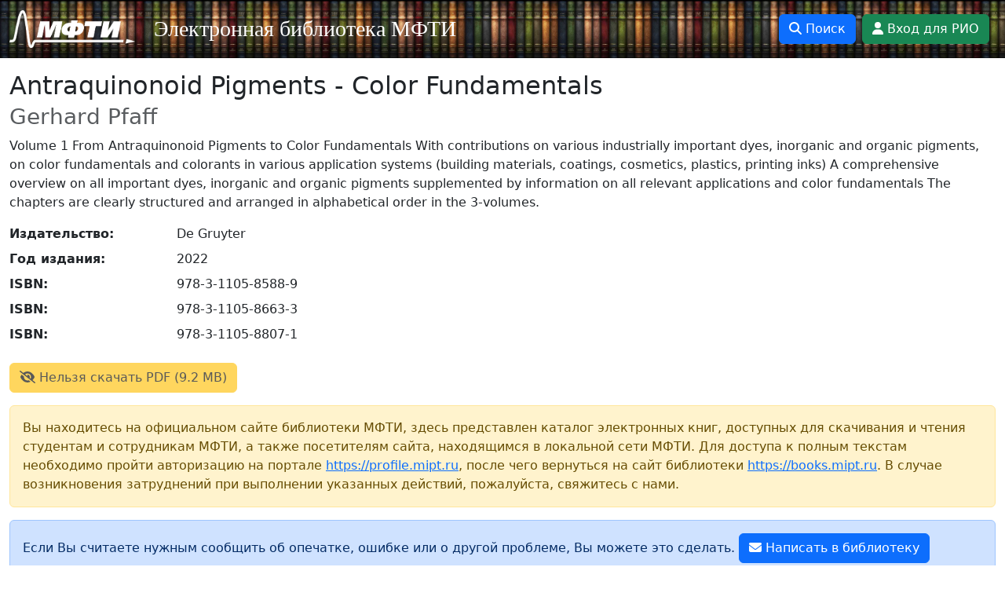

--- FILE ---
content_type: text/html; charset=UTF-8
request_url: https://books.mipt.ru/book/306594
body_size: 4132
content:
<!DOCTYPE html>
<html lang="ru">
  <head>
    <meta charset="utf-8">
    <meta http-equiv="X-UA-Compatible" content="IE=edge">
    <meta name="viewport" content="width=device-width, initial-scale=1.0, shrink-to-fit=no">
    
    <meta name="keywords" content="">

    
    
    <meta name="description" content="Электронная библиотека МФТИ. Antraquinonoid Pigments - Color Fundamentals. Gerhard Pfaff. De Gruyter. 2022. ISBN 978-3-1105-8588-9. ISBN 978-3-1105-8663-3. ISBN 978-3-1105-8807-1. Volume 1 From Antraquinonoid Pigments to Color Fundamentals With contributions on various industrially important dyes, inorganic and organic pigments, on color fundamentals and colorants in various application systems (building materials, coatings, cosmetics, plastics, printing inks) A comprehensive overview on all important dyes, inorganic and organic pigments supplemented by information on all relevant applications and color fundamentals The chapters are clearly structured and arranged in alphabetical order in the 3-volumes.">
    <link rel="canonical" href="https://books.mipt.ru/book/306594" />

    <meta name="author" content="MIPT">
    <meta name="yandex-verification" content="3287e863e66baaa6" />

    <!-- FAVICONS -->
    <link rel="apple-touch-icon" sizes="180x180" href="/static/icons/apple-touch-icon.png">
    <link rel="icon" type="image/png" sizes="32x32" href="/static/icons/favicon-32x32.png">
    <link rel="icon" type="image/png" sizes="16x16" href="/static/icons/favicon-16x16.png">
    <link rel="manifest" href="/static/icons/site.webmanifest">
    <link rel="mask-icon" href="/static/icons/safari-pinned-tab.svg" color="#5bbad5">
    <link rel="shortcut icon" href="/static/icons/favicon.ico">
    <meta name="msapplication-TileColor" content="#00aba9">
    <meta name="msapplication-config" content="/static/icons/browserconfig.xml">

    
    
    <title>Gerhard Pfaff &mdash; Antraquinonoid Pigments - Color Fundamentals &mdash; 2022 &mdash; PDF &mdash; Электронная библиотека МФТИ</title>

    <script src="https://www.unpkg.com/jquery@3.7.1/dist/jquery.min.js" crossorigin="anonymous"></script>

    <link href="https://www.unpkg.com/bootstrap@5.3.3/dist/css/bootstrap.min.css" rel="stylesheet" crossorigin="anonymous">
    <script src="https://www.unpkg.com/bootstrap@5.3.3/dist/js/bootstrap.bundle.min.js" crossorigin="anonymous"></script>

    <link rel="stylesheet" href="https://www.unpkg.com/@fortawesome/fontawesome-free@6.5.2/css/all.min.css" crossorigin="anonymous">
    <script src="https://www.unpkg.com/@fortawesome/fontawesome-free@6.5.2/js/all.min.js" crossorigin="anonymous"></script>

    <script src="https://books.mipt.ru/static/js/htmx.min.js" crossorigin="anonymous"></script>

    <link href="https://books.mipt.ru/static/theme.css" rel="stylesheet">
  </head>
  <body>
      <!-- Yandex.Metrika counter -->
      <script type="text/javascript">
        (function(m,e,t,r,i,k,a){m[i]=m[i]||function(){(m[i].a=m[i].a||[]).push(arguments)};
        m[i].l=1*new Date();
        for (var j = 0; j < document.scripts.length; j++) {if (document.scripts[j].src === r) { return; }}
        k=e.createElement(t),a=e.getElementsByTagName(t)[0],k.async=1,k.src=r,a.parentNode.insertBefore(k,a)})
        (window, document, "script", "https://mc.yandex.ru/metrika/tag.js", "ym");

        ym(24427391, "init", {
              clickmap:true,
              trackLinks:true,
              accurateTrackBounce:true,
              webvisor:true
        });
      </script>
      <noscript><div><img src="https://mc.yandex.ru/watch/24427391" style="position:absolute; left:-9999px;" alt="" /></div></noscript>
      <!-- /Yandex.Metrika counter -->

    
    <header>
      <nav class="navbar navbar-expand-lg navbar-dark fixed-top bg-dark">
        <div class="container-fluid">

          <a class="navbar-brand mr-auto" href="/">
              <img src="https://books.mipt.ru/static/mipt.png">              
          </a>

          <button class="navbar-toggler" type="button" data-bs-toggle="collapse" data-bs-target="#navbarSupportedContent" aria-controls="navbarSupportedContent" aria-expanded="false" aria-label="Toggle navigation">
            <span class="navbar-toggler-icon"></span>
          </button>

          <div class="collapse navbar-collapse" id="navbarSupportedContent">
              <ul class="navbar-nav me-auto mb-2 mb-lg-0">
                <li class="nav-item">
                  <a class="nav-link active bmr-naming text-nowrap" style="font-size:28px;" aria-current="page" href="/">Электронная библиотека МФТИ</a>
                </li>
              </ul>
              <a class="btn btn-primary text-nowrap me-2" href="https://books.mipt.ru/search"><i class="fa fa-search"></i> Поиск</a>
                <a class="btn btn-success text-nowrap me-2" href="https://books.mipt.ru/login"><i class="fa fa-user"></i> Вход для РИО</a>
          </div>
        </div>
      </nav>
    </header>
    <div class="container-fluid">
      <div class="row">
        <main role="main" class="col-12">
            









<h2>
    Antraquinonoid Pigments - Color Fundamentals<br>
    <small class="text-muted">Gerhard&nbsp;Pfaff</small>
</h2>


<p>
    Volume 1 From Antraquinonoid Pigments to Color Fundamentals With contributions on various industrially important dyes, inorganic and organic pigments, on color fundamentals and colorants in various application systems (building materials, coatings, cosmetics, plastics, printing inks) A comprehensive overview on all important dyes, inorganic and organic pigments supplemented by information on all relevant applications and color fundamentals The chapters are clearly structured and arranged in alphabetical order in the 3-volumes.
</p>

<dl class="row">
    <dt class="col-sm-2">Издательство:</dt>
    <dd class="col-sm-10">De Gruyter</dd>
    <dt class="col-sm-2">Год издания:</dt>
    <dd class="col-sm-10">2022</dd>
        <dt class="col-sm-2">ISBN:</dt>
        <dd class="col-sm-10">
            
            978-3-1105-8588-9
        </dd>
        <dt class="col-sm-2">ISBN:</dt>
        <dd class="col-sm-10">
            
            978-3-1105-8663-3
        </dd>
        <dt class="col-sm-2">ISBN:</dt>
        <dd class="col-sm-10">
            
            978-3-1105-8807-1
        </dd>
</dl>

                <a class="btn btn-warning mb-3 disabled">
                    <i class="fa fa-eye-slash"></i> 
                    Нельзя скачать PDF (9.2 MB)
                </a>

        <div class="alert alert-warning">
            Вы находитесь на официальном сайте библиотеки МФТИ, здесь представлен каталог электронных книг, доступных для скачивания и чтения студентам и сотрудникам МФТИ, а также посетителям сайта, находящимся в локальной сети МФТИ.
Для доступа к полным текстам необходимо пройти авторизацию на портале <a href="https://profile.mipt.ru">https://profile.mipt.ru</a>, после чего вернуться на сайт библиотеки <a href="https://books.mipt.ru">https://books.mipt.ru</a>.
В случае возникновения затруднений при выполнении указанных действий, пожалуйста, свяжитесь с нами.

        </div>


<div class="alert alert-primary">
    Если Вы считаете нужным сообщить об опечатке, ошибке или о другой проблеме, Вы можете это сделать.
    <!-- Button trigger modal -->
    <button type="button" class="btn btn-primary" data-bs-toggle="modal" data-bs-target="#misprintModal">
        <i class="fa fa-envelope"></i>
        Написать в библиотеку
    </button>
</div>

<!-- Modal -->
<div class="modal fade" id="misprintModal" tabindex="-1">
    <div class="modal-dialog modal-dialog-centered">
        <div class="modal-content">
            <div class="modal-header">
                <h1 class="modal-title fs-5" id="misprintModalLabel">Сообщение в библиотеку</h1>
                <button type="button" class="btn-close" data-bs-dismiss="modal"></button>
            </div>

            <div class="modal-body">
                Адрес страницы: <a href="https://books.mipt.ru/book/306594">https://books.mipt.ru/book/306594</a>
                <div>
                    <label for="sender-email" class="col-form-label">Адрес электронной почты для обратной связи:</label>
                    <input type="email" class="form-control" id="sender-email">
                    <small class="form-text text-muted" name="sender-email">
                        Если посчитаете нужным. Заполнять необязательно
                    </small>
                </div>
                <div>
                    <label for="message-text" class="col-form-label">Сообщение:</label>
                    <textarea class="form-control" id="message-text" name="message-text"></textarea>
                </div>
                <div class="collapse" id="collapseSuccess">
                    <div class="alert alert-success mt-3">
                        Ваше сообщение успешно отправлено!
                    </div>
                </div>
                <div class="collapse" id="collapseError">
                    <div class="alert alert-danger mt-3">
                        Произошла ошибка при отправке сообщения. 
                        Пожалуйста, попробуйте ещё раз или напишите на почту 
                        <a href="mailto:books@mipt.ru">books@mipt.ru</a>
                    </div>
                </div>
            </div>
            <div class="modal-footer">
                <button type="button" class="btn btn-secondary" data-bs-dismiss="modal">
                    <i class="fa fa-xmark"></i>
                    Закрыть
                </button>
                <button type="button" class="btn btn-primary">
                    <i class="fa fa-envelope"></i>
                    Отправить
                </button>
            </div>
        </div>
    </div>
</div>

<script type="text/javascript">
    $("#misprintModal").on("show.bs.modal", function (event) {
        $("#sender-email").val("");
        $("#message-text").val("");
        $("#collapseSuccess").hide();
        $("#collapseError").hide();
    });

    $("#misprintModal button.btn-primary").click(function () {
        $("#collapseSuccess").hide();
        $("#collapseError").hide();
        $.ajax({
            type: "POST",
            url: "https://books.mipt.ru/send-feedback",
            data: {
                "url": "https://books.mipt.ru/book/306594",
                "sender-email": $("#sender-email").val(),
                "message-text": $("#message-text").val(),
            }
        }).done(function () {            
            $("#collapseSuccess").show();            
        }).fail(function () {
            $("#collapseError").show();
        });   
    });    
</script>



        </main>
      </div>
    </div>    
  </body>
</html>
